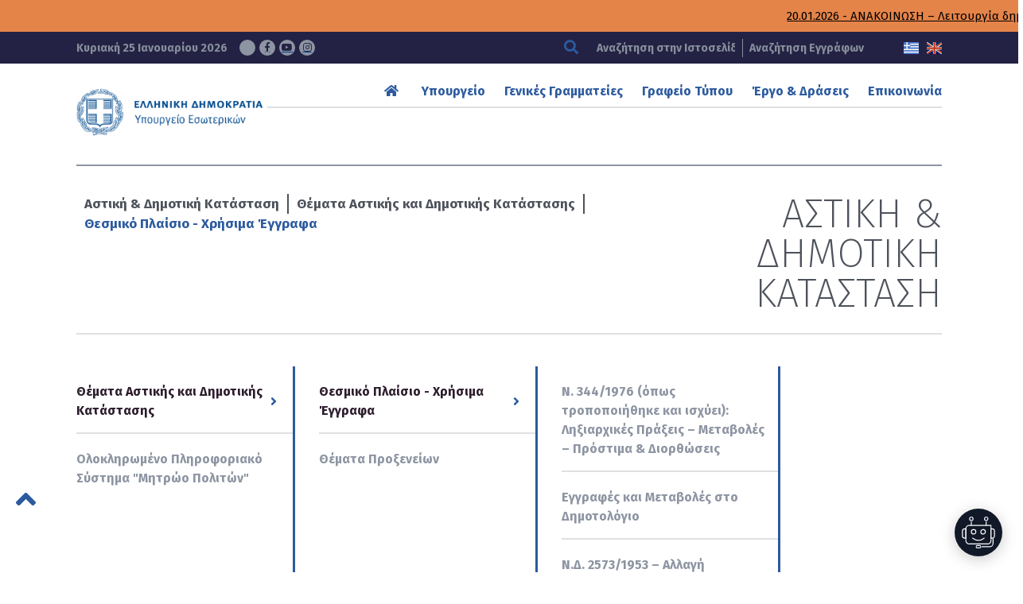

--- FILE ---
content_type: text/html; charset=UTF-8
request_url: https://www.ypes.gr/astiki-dimotiki-katastasi/themata-astikis-kai-dimotikits-katastasis/thesmiko-plaisio-xrisima-eggrafa
body_size: 11872
content:









<!DOCTYPE html>
<html lang="el" xmlns:og="http://opengraphprotocol.org/schema/" xmlns:fb="http://www.facebook.com/2008/fbml" class="no-js">
<head>
    <!-- Google tag (gtag.js) -->
    <script async src="https://www.googletagmanager.com/gtag/js?id=G-0GBFFNCPWT"></script>
    <script>
    window.dataLayer = window.dataLayer || [];
    function gtag(){dataLayer.push(arguments);}
    gtag('js', new Date());

    gtag('config', 'G-0GBFFNCPWT');
    </script>

    <meta charset="UTF-8">
    <meta name="viewport" content="width=device-width, initial-scale=1.0">
	<link rel="icon" href="https://www.ypes.gr/wp-content/themes/egritosTpl/images/favicon.ico" type="image/x-icon" />
    <link href="https://fonts.googleapis.com/css?family=Fira+Sans:100,100i,200,200i,300,300i,400,400i,500,500i,600,600i,700,700i,800,800i,900,900i&amp;subset=greek" rel="stylesheet" media="all">
    <noscript><link rel="stylesheet" href="https://fonts.googleapis.com/css?family=Fira+Sans:100,100i,200,200i,300,300i,400,400i,500,500i,600,600i,700,700i,800,800i,900,900i&amp;subset=greek"></noscript>

    <script src="//js.api.here.com/v3/3.0/mapsjs-core.js" type="text/javascript" charset="utf-8"></script>
    <script src="//js.api.here.com/v3/3.0/mapsjs-service.js" type="text/javascript" charset="utf-8"></script>
    <script src="//js.api.here.com/v3/3.0/mapsjs-mapevents.js" type="text/javascript" charset="utf-8"></script>
    <script src="//js.api.here.com/v3/3.0/mapsjs-ui.js" type="text/javascript" charset="utf-8"></script>
    <link rel="stylesheet" type="text/css" href="//js.api.here.com/v3/3.0/mapsjs-ui.css" />

    <script>var baseUrl = "https://www.ypes.gr"</script>
    <script src="https://www.ypes.gr/wp-includes/js/jquery/jquery.js?ver=2.11"></script>
    <script>(function(html){html.className = html.className.replace(/\bno-js\b/,'js')})(document.documentElement);</script>
<title>Υπουργείο Εσωτερικών</title>
<meta name='robots' content='max-image-preview:large' />
<script id="cookieyes" type="text/javascript" src="https://cdn-cookieyes.com/client_data/59d55eac9c179b5b5ee3e701/script.js"></script><link rel='dns-prefetch' href='//static.addtoany.com' />
<style id='wp-img-auto-sizes-contain-inline-css' type='text/css'>
img:is([sizes=auto i],[sizes^="auto," i]){contain-intrinsic-size:3000px 1500px}
/*# sourceURL=wp-img-auto-sizes-contain-inline-css */
</style>
<link rel='stylesheet' id='wp-block-library-css' href='https://www.ypes.gr/wp-includes/css/dist/block-library/style.min.css?ver=6.9' type='text/css' media='all' />
<style id='classic-theme-styles-inline-css' type='text/css'>
/*! This file is auto-generated */
.wp-block-button__link{color:#fff;background-color:#32373c;border-radius:9999px;box-shadow:none;text-decoration:none;padding:calc(.667em + 2px) calc(1.333em + 2px);font-size:1.125em}.wp-block-file__button{background:#32373c;color:#fff;text-decoration:none}
/*# sourceURL=/wp-includes/css/classic-themes.min.css */
</style>
<link rel='stylesheet' id='cms-navigation-style-base-css' href='https://www.ypes.gr/wp-content/plugins/wpml-cms-nav/res/css/cms-navigation-base.css?ver=1.5.6' type='text/css' media='screen' />
<link rel='stylesheet' id='cms-navigation-style-css' href='https://www.ypes.gr/wp-content/plugins/wpml-cms-nav/res/css/cms-navigation.css?ver=1.5.6' type='text/css' media='screen' />
<link rel='stylesheet' id='style-all.min-css' href='https://www.ypes.gr/wp-content/themes/egritosTpl/css/style-all.min.css?v=1.39.8&#038;ver=6.9' type='text/css' media='all' />
<link rel='stylesheet' id='addtoany-css' href='https://www.ypes.gr/wp-content/plugins/add-to-any/addtoany.min.css?ver=1.16' type='text/css' media='all' />
<script type="text/javascript" id="addtoany-core-js-before">
/* <![CDATA[ */
window.a2a_config=window.a2a_config||{};a2a_config.callbacks=[];a2a_config.overlays=[];a2a_config.templates={};a2a_localize = {
	Share: "Μοιραστείτε",
	Save: "Αποθήκευση",
	Subscribe: "Εγγραφείτε",
	Email: "Email",
	Bookmark: "Προσθήκη στα Αγαπημένα",
	ShowAll: "Προβολή όλων",
	ShowLess: "Προβολή λιγότερων",
	FindServices: "Αναζήτηση υπηρεσίας(ιών)",
	FindAnyServiceToAddTo: "Άμεση προσθήκη κάθε υπηρεσίας",
	PoweredBy: "Powered by",
	ShareViaEmail: "Μοιραστείτε μέσω e-mail",
	SubscribeViaEmail: "Εγγραφείτε μέσω e-mail",
	BookmarkInYourBrowser: "Προσθήκη στα Αγαπημένα μέσα από τον σελιδοδείκτη σας",
	BookmarkInstructions: "Πατήστε Ctrl+D or \u2318+D για να προσθέσετε τη σελίδα στα Αγαπημένα σας",
	AddToYourFavorites: "Προσθήκη στα Αγαπημένα",
	SendFromWebOrProgram: "Αποστολή από οποιοδήποτε e-mail διεύθυνση ή e-mail πρόγραμμα",
	EmailProgram: "E-mail πρόγραμμα",
	More: "Περισσότερα &#8230;",
	ThanksForSharing: "Ευχαριστώ για την κοινοποίηση!",
	ThanksForFollowing: "Ευχαριστώ που με ακολουθείτε!"
};


//# sourceURL=addtoany-core-js-before
/* ]]> */
</script>
<script type="text/javascript" defer src="https://static.addtoany.com/menu/page.js" id="addtoany-core-js"></script>
<script type="text/javascript" src="https://www.ypes.gr/wp-includes/js/jquery/jquery.min.js?ver=3.7.1" id="jquery-core-js"></script>
<script type="text/javascript" src="https://www.ypes.gr/wp-includes/js/jquery/jquery-migrate.min.js?ver=3.4.1" id="jquery-migrate-js"></script>
<script type="text/javascript" defer src="https://www.ypes.gr/wp-content/plugins/add-to-any/addtoany.min.js?ver=1.1" id="addtoany-jquery-js"></script>
<script type="text/javascript" src="https://www.ypes.gr/wp-content/themes/egritosTpl/js/jquery-3.7.0.min.js?ver=3.3.1" id="jquery-3.7.0.min-js"></script>
<link rel="https://api.w.org/" href="https://www.ypes.gr/wp-json/" /><link rel="EditURI" type="application/rsd+xml" title="RSD" href="https://www.ypes.gr/xmlrpc.php?rsd" />
<meta name="generator" content="WordPress 6.9" />
<meta name="generator" content="WPML ver:4.8.6 stt:1,13;" />
<style type="text/css">.recentcomments a{display:inline !important;padding:0 !important;margin:0 !important;}</style></head>

<body class="wp-theme-egritosTpl el" server-name="047-ypes-portal01">
    <header>
        <h1 class="visuallyhidden" aria-label="Τίτλος ιστοσελίδας">ΥΠΟΥΡΓΕΙΟ ΕΣΩΤΕΡΙΚΩΝ</h1>

                    <div class="wrapper-top">
                <div class="marquee-wrapper container-egr">
                    <div class="marquee-wrapper__ticker">
                                                    <a class="marquee-link" href="https://www.ypes.gr/anakoinosi-leitourgia-dimosion-ypiresion-tin-21i-1-2026/">20.01.2026 - ΑΝΑΚΟΙΝΩΣΗ  &#8211; Λειτουργία δημοσίων υπηρεσιών την 21η/1/2026</a>
                                                    <a class="marquee-link" href="https://www.ypes.gr/athina-23-dekemvriou-2025-meso-tou-gov-gr-oi-polites-ypovalloun-aitiseis-ekdosis-lixiarchikon-praxeon-gia-gegonota-pou-telestikan-sto-exoteriko-kai-echoun-dilothei-sto-eidiko-lixiarcheio/">23.12.2025 - Μέσω του gov.gr οι πολίτες υποβάλλουν αιτήσεις έκδοσης ληξιαρχικών πράξεων για γεγονότα που τελέστηκαν στο εξωτερικό και έχουν δηλωθεί στο Ειδικό Ληξιαρχείο</a>
                                                    <a class="marquee-link" href="https://www.ypes.gr/219691/">18.12.2025 - Αναβαθμισμένες τελετές ορκωμοσίας νέων Ελλήνων πολιτών – Αποτίμηση εφαρμογής 2025</a>
                                            </div>
                </div>
            </div>
                
        <div class="header-top">
            <div class="wrapper-bottom container-egr">
                <span class="curDate">
                    Κυριακή 25 Ιανουαρίου 2026                    <a href="https://twitter.com/ypesgr" target="_blank" aria-label="Σύνδεσμος ΥΠΕΣ στο Twitter">
                    <svg class="svg-inline--fa fa-x-twitter" aria-hidden="true" focusable="false" data-prefix="fab" data-icon="x-twitter" role="img" xmlns="http://www.w3.org/2000/svg" viewBox="0 0 512 512" data-fa-i2svg=""><path fill="currentColor" d="M389.2 48h70.6L305.6 224.2 487 464H345L233.7 318.6 106.5 464H35.8L200.7 275.5 26.8 48H172.4L272.9 180.9 389.2 48zM364.4 421.8h39.1L151.1 88h-42L364.4 421.8z"></path></svg></a>
                    <a href="https://www.facebook.com/ypesgr/" target="_blank" aria-label="Σύνδεσμος ΥΠΕΣ στο Facebook"><span class="fab fa-facebook-f" aria-hidden="true"></span></a>
                    <a href="https://www.youtube.com/channel/UCTdmk7RfXyzrVTDuEwrl9mQ" target="_blank" aria-label="Σύνδεσμος ΥΠΕΣ στο Youtube"><span class="fab fa-youtube" aria-hidden="true"></span></a>
                    <a href="https://www.instagram.com/ypesgr/?igshid=q5dthood1bcv" target="_blank" aria-label="Σύνδεσμος ΥΠΕΣ στο Instagram"><span class="fab fa-instagram" aria-hidden="true"></span></a>
                </span>
                <div class="searchBox">
                    
<form method="get" id="main-searchform" action="https://www.ypes.gr/" aria-label="Αναζήτηση Ιστοσελίδας">
    <button type="submit" aria-label="Αναζήτηση"><span class="fas fa-search" aria-hidden="true"></span></button>
    <label class="" for="s" id="searchformlabel">
        <span class="hidden_txt">Πεδίο Αναζήτησης</span>
        <input type="text" value="" name="s" id="s" maxlength="33" aria-labelledby="searchformlabel" aria-label="Αναζήτηση στην Ιστοσελίδα" placeholder="Αναζήτηση στην Ιστοσελίδα" />
    </label>
</form>                                            <a href="https://www.ypes.gr/ola-ta-apotelesmata/">Αναζήτηση Εγγράφων</a>
                                    </div>
                <div class="flagBox">
                                                                <a href="https://www.ypes.gr/" aria-label="Ελληνικα" data-active="1">
                        <img src="https://www.ypes.gr/wp-content/themes/egritosTpl/images/greek-flag.png" alt="Ελληνική Γλώσσα" />
                    </a>
                                        <!--
                    -->
                                            <a href="https://www.ypes.gr/en/" aria-label="English" data-active="0">
                            <img src="https://www.ypes.gr/wp-content/themes/egritosTpl/images/english-flag.png" alt="Αγγλική Γλώσσα" />
                        </a>
                                    </div>
            </div>
        </div>

        <nav class="mainNav container-egr" aria-label="Κύριο Μενού">
            <a href="https://www.ypes.gr/" aria-label="Logo ΥΠΕΣ: Αρχική Σελίδα">
                                    <img src="https://www.ypes.gr/wp-content/themes/egritosTpl/images/ypes-logo-el.png" alt="Logo ΥΠΕΣ: Αρχική Σελίδα" /></a>
                            <div class="menu-main-menu-top-container"><ul id="menu-main-menu-top" class="menu"><li id="menu-item-7" class="menu-item menu-item-type-custom menu-item-object-custom menu-item-home menu-item-7"><a href="https://www.ypes.gr"><span class="fas fa-home" aria-hidden="true"></span></a></li>
<li id="menu-item-15612" class="menu-item menu-item-type-custom menu-item-object-custom menu-item-has-children menu-item-15612"><a href="#">Υπουργείο</a>
<ul class="sub-menu">
	<li id="menu-item-8164" class="menu-item menu-item-type-taxonomy menu-item-object-cat-structure menu-item-8164"><a href="https://www.ypes.gr/cat-structure/politiki-domi/">Ηγεσία</a></li>
	<li id="menu-item-116761" class="menu-item menu-item-type-post_type menu-item-object-page menu-item-116761"><a href="https://www.ypes.gr/ypiresiaki-domi/">Υπηρεσιακή Δομή</a></li>
	<li id="menu-item-187301" class="menu-item menu-item-type-post_type menu-item-object-page menu-item-187301"><a href="https://www.ypes.gr/idiaitera-grafeia/">Ιδιαίτερα Γραφεία</a></li>
	<li id="menu-item-203247" class="menu-item menu-item-type-post_type menu-item-object-page menu-item-203247"><a href="https://www.ypes.gr/istorika-stoicheia/">Ιστορικά στοιχεία</a></li>
	<li id="menu-item-203248" class="menu-item menu-item-type-post_type menu-item-object-page menu-item-203248"><a href="https://www.ypes.gr/nomothetimata/">Νομοθετήματα</a></li>
	<li id="menu-item-15613" class="menu-item menu-item-type-custom menu-item-object-custom menu-item-15613"><a href="https://www.ypes.gr/ola-ta-apotelesmata/">Αναρτηθέντα Έγγραφα</a></li>
</ul>
</li>
<li id="menu-item-10" class="menu-item menu-item-type-custom menu-item-object-custom menu-item-has-children menu-item-10"><a href="#">Γενικές Γραμματείες</a>
<ul class="sub-menu">
	<li id="menu-item-204134" class="menu-item menu-item-type-post_type menu-item-object-page menu-item-204134"><a href="https://www.ypes.gr/g-g-esoterikon-kai-organosis/">Γ. Γ. Εσωτερικών και Οργάνωσης</a></li>
	<li id="menu-item-203476" class="menu-item menu-item-type-post_type menu-item-object-page menu-item-203476"><a href="https://www.ypes.gr/g-g-dimosias-dioikisis/">Γ. Γ. Δημόσιας Διοίκησης</a></li>
	<li id="menu-item-203421" class="menu-item menu-item-type-post_type menu-item-object-page menu-item-203421"><a href="https://www.ypes.gr/g-g-aftodioikisis-apokentrosis/">Γ. Γ. Αυτοδιοίκησης &#038; Αποκέντρωσης</a></li>
	<li id="menu-item-8112" class="menu-item menu-item-type-post_type menu-item-object-page menu-item-8112"><a href="https://www.ypes.gr/g-g-ithageneias/">Γ. Γ. Ιθαγένειας</a></li>
	<li id="menu-item-203594" class="menu-item menu-item-type-post_type menu-item-object-page menu-item-203594"><a href="https://www.ypes.gr/e-g-gia-tin-prostasia-ton-zoon-syntrofias/">Ε. Γ. για την Προστασία των Ζώων Συντροφιάς</a></li>
</ul>
</li>
<li id="menu-item-11" class="menu-item menu-item-type-custom menu-item-object-custom menu-item-has-children menu-item-11"><a href="#">Γραφείο Τύπου</a>
<ul class="sub-menu">
	<li id="menu-item-9143" class="menu-item menu-item-type-taxonomy menu-item-object-category menu-item-9143"><a href="https://www.ypes.gr/category/deltia-typoy/">Δελτία Τύπου</a></li>
	<li id="menu-item-9146" class="menu-item menu-item-type-taxonomy menu-item-object-category menu-item-9146"><a href="https://www.ypes.gr/category/synenteyxeis-typoy/">Συνεντεύξεις Τύπου</a></li>
	<li id="menu-item-9144" class="menu-item menu-item-type-taxonomy menu-item-object-category menu-item-9144"><a href="https://www.ypes.gr/category/omilies/">Ομιλίες</a></li>
	<li id="menu-item-9145" class="menu-item menu-item-type-taxonomy menu-item-object-category menu-item-9145"><a href="https://www.ypes.gr/category/paremvaseis-mme/">Παρεμβάσεις &#8211; ΜΜΕ</a></li>
	<li id="menu-item-9179" class="menu-item menu-item-type-custom menu-item-object-custom menu-item-9179"><a href="/event/">Εκδηλώσεις</a></li>
	<li id="menu-item-9142" class="menu-item menu-item-type-post_type menu-item-object-page menu-item-9142"><a href="https://www.ypes.gr/polymesa/">Πολυμέσα</a></li>
</ul>
</li>
<li id="menu-item-242" class="menu-item menu-item-type-custom menu-item-object-custom menu-item-has-children menu-item-242"><a href="#">Έργο &#038; Δράσεις</a>
<ul class="sub-menu">
	<li id="menu-item-9151" class="menu-item menu-item-type-post_type menu-item-object-page menu-item-9151"><a href="https://www.ypes.gr/politikes-kai-draseis/">Πολιτικές &#038; Δράσεις</a></li>
	<li id="menu-item-292" class="menu-item menu-item-type-post_type menu-item-object-page menu-item-292"><a href="https://www.ypes.gr/apokentromeni-dioikisi-aytodioikisi/">Αποκ. Διοίκηση-Τοπική Αυτοδιοίκηση</a></li>
	<li id="menu-item-73352" class="menu-item menu-item-type-post_type menu-item-object-page menu-item-73352"><a href="https://www.ypes.gr/anthropino-dynamiko-dimosioy-tomea/">Ανθρώπινο Δυναμικό Δημοσίου Τομέα</a></li>
	<li id="menu-item-72692" class="menu-item menu-item-type-post_type menu-item-object-page menu-item-72692"><a href="https://www.ypes.gr/dimosia-dioikisi/">Δημόσια Διοίκηση</a></li>
</ul>
</li>
<li id="menu-item-12" class="menu-item menu-item-type-custom menu-item-object-custom menu-item-has-children menu-item-12"><a href="#">Επικοινωνία</a>
<ul class="sub-menu">
	<li id="menu-item-251" class="menu-item menu-item-type-custom menu-item-object-custom menu-item-251"><a href="https://www.ypes.gr/stoicheia-epikoinonias/">Στοιχεία Επικοινωνίας</a></li>
	<li id="menu-item-254" class="menu-item menu-item-type-custom menu-item-object-custom menu-item-254"><a href="https://www.ypes.gr/faqs/">Συχνές Ερωτήσεις</a></li>
	<li id="menu-item-15657" class="menu-item menu-item-type-post_type menu-item-object-page menu-item-15657"><a href="https://www.ypes.gr/tilefonikos-katalogos/">Τηλεφωνικός Κατάλογος</a></li>
</ul>
</li>
</ul></div>        </nav>
    </header>


<main id="main-site-content" class="acordion-menu container-egr">
    <div class="wrapper">
        <div class="custom-breadcrumb">
            <a class="current-page depth-0" href="astiki-dimotiki-katastasi">Αστική & Δημοτική Κατάσταση</a>
        </div>
        <div class="main-content-title">Αστική & Δημοτική Κατάσταση</div>
    </div>
            <div class="accordion-menu-wrapper">
        <nav>
            <div class="big-menu-wrapper"><ul id="menu-astiki-dimotiki-katastasi" class="big-menu height-calculator"><li id="menu-item-8192" class="menu-item menu-item-type-custom menu-item-object-custom menu-item-has-children menu-item-8192" data-depth="0" data-breadcrumb-title="Θέματα Αστικής και Δημοτικής Κατάστασης"><a href="/astiki-dimotiki-katastasi/themata-astikis-kai-dimotikits-katastasis" data-lng="" data-call="8192" data-post-type="custom" data-activated-item="themata-astikis-kai-dimotikits-katastasis" data-taxonomy="0">Θέματα Αστικής και Δημοτικής Κατάστασης</a>
<ul class="sub-menu">
	<li id="menu-item-8193" class="menu-item menu-item-type-custom menu-item-object-custom menu-item-has-children menu-item-8193" data-depth="1" data-breadcrumb-title="Θεσμικό Πλαίσιο - Χρήσιμα Έγγραφα"><a href="/astiki-dimotiki-katastasi/themata-astikis-kai-dimotikits-katastasis/thesmiko-plaisio-xrisima-eggrafa" data-lng="" data-call="8193" data-post-type="custom" data-activated-item="thesmiko-plaisio-xrisima-eggrafa" data-taxonomy="0">Θεσμικό Πλαίσιο - Χρήσιμα Έγγραφα</a>
	<ul class="sub-menu">
		<li id="menu-item-9456" class="menu-item menu-item-type-post_type menu-item-object-page menu-item-9456" data-depth="2" data-breadcrumb-title="Ν. 344/1976 (όπως τροποποιήθηκε και ισχύει): Ληξιαρχικές Πράξεις – Μεταβολές – Πρόστιμα & Διορθώσεις"><a href="/astiki-dimotiki-katastasi/themata-astikis-kai-dimotikits-katastasis/thesmiko-plaisio-xrisima-eggrafa/n-344-1976-opos-tropopoiithike-kai-ischyei-lixiarchikes-praxeis-metavoles-prostima-diorthoseis" data-lng="" data-call="8194" data-post-type="page" data-activated-item="n-344-1976-opos-tropopoiithike-kai-ischyei-lixiarchikes-praxeis-metavoles-prostima-diorthoseis" data-taxonomy="0">Ν. 344/1976 (όπως τροποποιήθηκε και ισχύει): Ληξιαρχικές Πράξεις – Μεταβολές – Πρόστιμα & Διορθώσεις</a></li>
		<li id="menu-item-9457" class="menu-item menu-item-type-post_type menu-item-object-page menu-item-9457" data-depth="2" data-breadcrumb-title="Εγγραφές και Μεταβολές στο Δημοτολόγιο"><a href="/astiki-dimotiki-katastasi/themata-astikis-kai-dimotikits-katastasis/thesmiko-plaisio-xrisima-eggrafa/eggrafes-kai-metavoles-sto-dimotologio" data-lng="" data-call="8198" data-post-type="page" data-activated-item="eggrafes-kai-metavoles-sto-dimotologio" data-taxonomy="0">Εγγραφές και Μεταβολές στο Δημοτολόγιο</a></li>
		<li id="menu-item-9458" class="menu-item menu-item-type-post_type menu-item-object-page menu-item-9458" data-depth="2" data-breadcrumb-title="Ν.Δ. 2573/1953 – Αλλαγή Επωνύμου, Κυρίου Ονόματος – Ανάκτηση Επωνύμου"><a href="/astiki-dimotiki-katastasi/themata-astikis-kai-dimotikits-katastasis/thesmiko-plaisio-xrisima-eggrafa/n-d-2573-1953-allagi-eponymoy-kyrioy-onomatos-anaktisi-eponymoy" data-lng="" data-call="8202" data-post-type="page" data-activated-item="n-d-2573-1953-allagi-eponymoy-kyrioy-onomatos-anaktisi-eponymoy" data-taxonomy="0">Ν.Δ. 2573/1953 – Αλλαγή Επωνύμου, Κυρίου Ονόματος – Ανάκτηση Επωνύμου</a></li>
		<li id="menu-item-9459" class="menu-item menu-item-type-post_type menu-item-object-page menu-item-9459" data-depth="2" data-breadcrumb-title="Έκδοση Άδειας Γάμου"><a href="/astiki-dimotiki-katastasi/themata-astikis-kai-dimotikits-katastasis/thesmiko-plaisio-xrisima-eggrafa/ekdosi-adeias-gamoy" data-lng="" data-call="8205" data-post-type="page" data-activated-item="ekdosi-adeias-gamoy" data-taxonomy="0">Έκδοση Άδειας Γάμου</a></li>
	</ul>
</li>
	<li id="menu-item-157674" class="menu-item menu-item-type-post_type menu-item-object-page menu-item-has-children menu-item-157674" data-depth="1" data-breadcrumb-title="Θέματα Προξενείων"><a href="/astiki-dimotiki-katastasi/themata-astikis-kai-dimotikits-katastasis/themata-proxeneion" data-lng="" data-call="157656" data-post-type="page" data-activated-item="themata-proxeneion" data-taxonomy="0">Θέματα Προξενείων</a>
	<ul class="sub-menu">
		<li id="menu-item-157680" class="menu-item menu-item-type-post_type menu-item-object-page menu-item-157680" data-depth="2" data-breadcrumb-title="Νομοθεσία – Θεσμικό πλαίσιο"><a href="/astiki-dimotiki-katastasi/themata-astikis-kai-dimotikits-katastasis/themata-proxeneion/nomothesia-thesmiko-plaisio" data-lng="" data-call="157662" data-post-type="page" data-activated-item="nomothesia-thesmiko-plaisio" data-taxonomy="0">Νομοθεσία – Θεσμικό πλαίσιο</a></li>
		<li id="menu-item-157676" class="menu-item menu-item-type-post_type menu-item-object-page menu-item-157676" data-depth="2" data-breadcrumb-title="Συχνές ερωτήσεις – Χρήσιμα έγγραφα"><a href="/astiki-dimotiki-katastasi/themata-astikis-kai-dimotikits-katastasis/themata-proxeneion/chrisima-engrafa" data-lng="" data-call="157668" data-post-type="page" data-activated-item="chrisima-engrafa" data-taxonomy="0">Συχνές ερωτήσεις – Χρήσιμα έγγραφα</a></li>
		<li id="menu-item-163448" class="menu-item menu-item-type-post_type menu-item-object-page menu-item-163448" data-depth="2" data-breadcrumb-title="Γραφείο υποστήριξης"><a href="/astiki-dimotiki-katastasi/themata-astikis-kai-dimotikits-katastasis/themata-proxeneion/grafeio-ypostirixis-2" data-lng="" data-call="163436" data-post-type="page" data-activated-item="grafeio-ypostirixis-2" data-taxonomy="0">Γραφείο υποστήριξης</a></li>
	</ul>
</li>
</ul>
</li>
<li id="menu-item-8234" class="menu-item menu-item-type-custom menu-item-object-custom menu-item-has-children menu-item-8234" data-depth="0" data-breadcrumb-title="Ολοκληρωμένο Πληροφοριακό Σύστημα "Μητρώο Πολιτών""><a href="/astiki-dimotiki-katastasi/olokliromeno-pliroforiako-sistima-mitroo-politon" data-lng="" data-call="8234" data-post-type="custom" data-activated-item="olokliromeno-pliroforiako-sistima-mitroo-politon" data-taxonomy="0">Ολοκληρωμένο Πληροφοριακό Σύστημα "Μητρώο Πολιτών"</a>
<ul class="sub-menu">
	<li id="menu-item-9463" class="menu-item menu-item-type-post_type menu-item-object-page menu-item-9463" data-depth="1" data-breadcrumb-title="Θεσμικό πλαίσιο – Χρήσιμα έγγραφα"><a href="/astiki-dimotiki-katastasi/olokliromeno-pliroforiako-sistima-mitroo-politon/thesmiko-plaisio-chrisima-eggrafa" data-lng="" data-call="8235" data-post-type="page" data-activated-item="thesmiko-plaisio-chrisima-eggrafa" data-taxonomy="0">Θεσμικό πλαίσιο – Χρήσιμα έγγραφα</a></li>
	<li id="menu-item-204071" class="menu-item menu-item-type-post_type menu-item-object-page menu-item-has-children menu-item-204071" data-depth="1" data-breadcrumb-title="Ληξιαρχικές Πράξεις"><a href="/astiki-dimotiki-katastasi/olokliromeno-pliroforiako-sistima-mitroo-politon/lixiarchikes-praxeis" data-lng="" data-call="204067" data-post-type="page" data-activated-item="lixiarchikes-praxeis" data-taxonomy="0">Ληξιαρχικές Πράξεις</a>
	<ul class="sub-menu">
		<li id="menu-item-204095" class="menu-item menu-item-type-post_type menu-item-object-page menu-item-204095" data-depth="2" data-breadcrumb-title="Ληξιαρχικές Πράξεις Γέννησης"><a href="/astiki-dimotiki-katastasi/olokliromeno-pliroforiako-sistima-mitroo-politon/lixiarchikes-praxeis/lixiarchikes-praxeis-gennisis" data-lng="" data-call="204073" data-post-type="page" data-activated-item="lixiarchikes-praxeis-gennisis" data-taxonomy="0">Ληξιαρχικές Πράξεις Γέννησης</a></li>
		<li id="menu-item-204094" class="menu-item menu-item-type-post_type menu-item-object-page menu-item-204094" data-depth="2" data-breadcrumb-title="Αποσπάσματα Ληξιαρχικών Πράξεων Γέννησης"><a href="/astiki-dimotiki-katastasi/olokliromeno-pliroforiako-sistima-mitroo-politon/lixiarchikes-praxeis/apospasmata-lixiarchikon-praxeon-gennisis" data-lng="" data-call="204076" data-post-type="page" data-activated-item="apospasmata-lixiarchikon-praxeon-gennisis" data-taxonomy="0">Αποσπάσματα Ληξιαρχικών Πράξεων Γέννησης</a></li>
		<li id="menu-item-204093" class="menu-item menu-item-type-post_type menu-item-object-page menu-item-204093" data-depth="2" data-breadcrumb-title="Ληξιαρχικές Πράξεις Γάμου"><a href="/astiki-dimotiki-katastasi/olokliromeno-pliroforiako-sistima-mitroo-politon/lixiarchikes-praxeis/lixiarchikes-praxeis-gamou" data-lng="" data-call="204079" data-post-type="page" data-activated-item="lixiarchikes-praxeis-gamou" data-taxonomy="0">Ληξιαρχικές Πράξεις Γάμου</a></li>
		<li id="menu-item-204092" class="menu-item menu-item-type-post_type menu-item-object-page menu-item-204092" data-depth="2" data-breadcrumb-title="Αποσπάσματα Ληξιαρχικών Πράξεων Γάμου"><a href="/astiki-dimotiki-katastasi/olokliromeno-pliroforiako-sistima-mitroo-politon/lixiarchikes-praxeis/apospasmata-lixiarchikon-praxeon-gamou" data-lng="" data-call="204081" data-post-type="page" data-activated-item="apospasmata-lixiarchikon-praxeon-gamou" data-taxonomy="0">Αποσπάσματα Ληξιαρχικών Πράξεων Γάμου</a></li>
		<li id="menu-item-204091" class="menu-item menu-item-type-post_type menu-item-object-page menu-item-204091" data-depth="2" data-breadcrumb-title="Ληξιαρχική Πράξη Συμφώνου Συμβίωσης και Aποσπάσματα Ληξιαρχικής Πράξης Συμφώνου Συμβίωσης"><a href="/astiki-dimotiki-katastasi/olokliromeno-pliroforiako-sistima-mitroo-politon/lixiarchikes-praxeis/lixiarchiki-praxi-symfonou-symviosis-kai-apospasmata-lixiarchikis-praxis-symfonou-symviosis" data-lng="" data-call="204085" data-post-type="page" data-activated-item="lixiarchiki-praxi-symfonou-symviosis-kai-apospasmata-lixiarchikis-praxis-symfonou-symviosis" data-taxonomy="0">Ληξιαρχική Πράξη Συμφώνου Συμβίωσης και Aποσπάσματα Ληξιαρχικής Πράξης Συμφώνου Συμβίωσης</a></li>
		<li id="menu-item-204090" class="menu-item menu-item-type-post_type menu-item-object-page menu-item-204090" data-depth="2" data-breadcrumb-title="Ληξιαρχική Πράξη Θανάτου και Αποσπάσματα Ληξιαρχικής Πράξης Θανάτου"><a href="/astiki-dimotiki-katastasi/olokliromeno-pliroforiako-sistima-mitroo-politon/lixiarchikes-praxeis/lixiarchiki-praxi-thanatou-kai-apospasmata-lixiarchikis-praxis-thanatou" data-lng="" data-call="204088" data-post-type="page" data-activated-item="lixiarchiki-praxi-thanatou-kai-apospasmata-lixiarchikis-praxis-thanatou" data-taxonomy="0">Ληξιαρχική Πράξη Θανάτου και Αποσπάσματα Ληξιαρχικής Πράξης Θανάτου</a></li>
	</ul>
</li>
	<li id="menu-item-9464" class="menu-item menu-item-type-post_type menu-item-object-page menu-item-9464" data-depth="1" data-breadcrumb-title="Πιστοποιητικά Δημοτολογίου"><a href="/astiki-dimotiki-katastasi/olokliromeno-pliroforiako-sistima-mitroo-politon/pistopoiitika-dimotologioy" data-lng="" data-call="8245" data-post-type="page" data-activated-item="pistopoiitika-dimotologioy" data-taxonomy="0">Πιστοποιητικά Δημοτολογίου</a></li>
	<li id="menu-item-9466" class="menu-item menu-item-type-post_type menu-item-object-page menu-item-9466" data-depth="1" data-breadcrumb-title="Εκπαιδευτικό Υλικό Μητρώου Πολιτών"><a href="/astiki-dimotiki-katastasi/olokliromeno-pliroforiako-sistima-mitroo-politon/ekpaideytiko-yliko" data-lng="" data-call="8253" data-post-type="page" data-activated-item="ekpaideytiko-yliko" data-taxonomy="0">Εκπαιδευτικό Υλικό Μητρώου Πολιτών</a></li>
	<li id="menu-item-9467" class="menu-item menu-item-type-post_type menu-item-object-page menu-item-9467" data-depth="1" data-breadcrumb-title="Εκπαιδευτικά Σενάρια"><a href="/astiki-dimotiki-katastasi/olokliromeno-pliroforiako-sistima-mitroo-politon/ekpaideytika-senaria" data-lng="" data-call="8256" data-post-type="page" data-activated-item="ekpaideytika-senaria" data-taxonomy="0">Εκπαιδευτικά Σενάρια</a></li>
</ul>
</li>
</ul></div>        </nav>
        <span class="fas fa-spinner fa-spin fa-5x" id="loading" aria-hidden="true"></span>
        <div class="content-wrapper">
                    </div>
    </div>
</main>

<section class="footer-navigation" aria-labelledby="footer-nav-heading" style="padding-top: 40px;">
    <h2 id="footer-nav-heading" class="visuallyhidden">Περιήγηση υποσέλιδου</h2>
    <!-- <p class="container-egr newsletter-header">Εγγραφείτε στο newsletter και ενημερωθείτε για τις ανακοινώσεις και τη δραστηριότητα του Υπουργείου Εσωτερικών</p>
    <div class="newsletter-wrapper container-egr">
        <div class="newsletter">
                        <div class="social-media-wrapper">
                <a href="https://www.facebook.com/ypesgr/" target="_blank" class="social-media" aria-label="Facebook link"><span class="fab fa-facebook-square fa-2x" aria-hidden="true"></span></a>
                <a href="https://twitter.com/ypesgr/" target="_blank" class="social-media" aria-label="Twitter link"><span class="fab fa-twitter-square fa-2x" aria-hidden="true"></span></a>
                <a href="https://instagram.com/ypesgr?igshid=q5dthood1bcv" target="_blank" class="social-media" aria-label="Instagram link"><span class="fab fa-instagram fa-2x" aria-hidden="true"></span></a>
            </div>
        </div>
    </div> -->
    <div class="nav-wrapper container-egr">
                    <nav class="links-list footer-col-1" aria-labelledby="ministry-links-heading">
                <h3 id="ministry-links-heading" class="footer-heading">Σύνδεσμοι Υπουργείου</h3>
                <div class="menu-links-menu-container"><ul id="menu-links-menu" class="menu"><li id="menu-item-116673" class="menu-item menu-item-type-custom menu-item-object-custom menu-item-116673"><a href="https://government.gov.gr/">Ελληνική Δημοκρατία &#8211; Η κυβέρνηση</a></li>
<li id="menu-item-120" class="menu-item menu-item-type-custom menu-item-object-custom menu-item-120"><a target="_blank" href="http://www.mathra.gr/">Υπ. Εσωτερικών (Μακεδονίας &#8211; Θράκης)</a></li>
<li id="menu-item-197796" class="menu-item menu-item-type-custom menu-item-object-custom menu-item-197796"><a href="https://gslegal.gov.gr/?page_id=138">Συλλογικά Κυβερνητικά Όργανα: Σύνθεση Υπουργικού Συμβουλίου</a></li>
<li id="menu-item-123" class="menu-item menu-item-type-custom menu-item-object-custom menu-item-123"><a target="_blank" href="https://eyde.ypes.gr/">ΕΥΔΕ ΥΠΕΣ</a></li>
<li id="menu-item-17296" class="menu-item menu-item-type-custom menu-item-object-custom menu-item-17296"><a href="http://www.ermis.gov.gr/portal/page/portal/ermis/newsletter">Εφημερίδα Δημοσιογραφικά</a></li>
<li id="menu-item-118" class="menu-item menu-item-type-custom menu-item-object-custom menu-item-118"><a target="_blank" href="http://www.mopocp.gov.gr/main.php">Υπ. Προστασίας του Πολίτη</a></li>
<li id="menu-item-119" class="menu-item menu-item-type-custom menu-item-object-custom menu-item-119"><a target="_blank" href="https://migration.gov.gr/">Υπ. Μετανάστευσης και Ασύλου</a></li>
<li id="menu-item-17294" class="menu-item menu-item-type-custom menu-item-object-custom menu-item-17294"><a href="https://mko.ypes.gr/">Εθνικό Μητρώο MKO</a></li>
<li id="menu-item-121" class="menu-item menu-item-type-custom menu-item-object-custom menu-item-121"><a target="_blank" href="http://www.isotita.gr/">Γ. Γ. Οικογενειακής Πολιτικής &#038; Ισότητας των Φύλων</a></li>
<li id="menu-item-122" class="menu-item menu-item-type-custom menu-item-object-custom menu-item-122"><a target="_blank" href="http://www.womensos.gr/">Βία Κατά των Γυναικών</a></li>
</ul></div>            </nav>
                
        <div class="footer-col-2">
                            <nav class="info-list" aria-labelledby="site-info-heading">
                    <h3 id="site-info-heading" class="footer-heading">Πληροφορίες Ιστοσελίδας</h3>
                    <div class="menu-info-menu-container"><ul id="menu-info-menu" class="menu"><li id="menu-item-150472" class="menu-item menu-item-type-custom menu-item-object-custom menu-item-150472"><a href="https://www.ypes.gr/wp-content/uploads/2021/10/Πολιτική-cookies-για-την-ιστοσελίδα.pdf">Πολιτική Cookies</a></li>
<li id="menu-item-150476" class="menu-item menu-item-type-custom menu-item-object-custom menu-item-150476"><a href="https://www.ypes.gr/wp-content/uploads/2025/05/eggr-DPOrev20250528.pdf">Πολιτική Απορρήτου Δεδομένων Προσωπικού Χαρακτήρα</a></li>
<li id="menu-item-126" class="menu-item menu-item-type-custom menu-item-object-custom menu-item-126"><a href="https://www.ypes.gr/wp-content/uploads/2021/10/Πολιτική-Χρήσης-Υπηρεσιών-Κοινωνικής-Δικτύωσης.pdf">Πολιτική Χρήσης Υπηρεσιών Κοινωνικής Δικτύωσης</a></li>
<li id="menu-item-23449" class="menu-item menu-item-type-custom menu-item-object-custom menu-item-23449"><a href="https://www.ypes.gr/wp-content/uploads/2021/10/Δήλωση-Προσβασιμότητας.pdf">Δήλωση Προσβασιμότητας</a></li>
<li id="menu-item-125" class="menu-item menu-item-type-custom menu-item-object-custom menu-item-125"><a href="https://www.ypes.gr/wp-content/uploads/2025/05/Όροι-χρήσης-Ιστοτόπου-rev20250526.pdf">Όροι Χρήσης Ιστότοπου</a></li>
<li id="menu-item-15658" class="menu-item menu-item-type-post_type menu-item-object-page menu-item-15658"><a href="https://www.ypes.gr/sitemap/">Χάρτης Ιστότοπου</a></li>
</ul></div>                </nav>
                    </div>
        <div class="contact-list" aria-labelledby="contact-heading">
                <h3 id="contact-heading" class="footer-heading">Επικοινωνία</h3>
                <span>Email: <a href="mailto:info@ypes.gr">info@ypes.gr</a></span>
                <span>Τηλ.: 2131364000 (τομέας Εσωτερικών) - 2131313000 (τομέας Διοικητικής Ανασυγκρότησης)</span>
                <span>Ταχ. Διεύθυνση: Σταδίου 27, 10 183 Αθήνα    -     Λ. Βασ. Σοφίας 15, 10674 Αθήνα</span>
        </div>
    </div>
</section>

<footer>
    <div class="footer-wrapper container-egr">
        <div class="attribution-footer">
            <span aria-label="Attribution">©2026 Υπουργείο Eσωτερικών</span>
            <span class="footer-separator">|</span>
            <a href="https://egritosgroup.gr/" target="_blank">WEB DEVELOPMENT BY EGRITOS GROUP</a>
            <span class="footer-separator">|</span>
            <a href="http://www.circusdesignstudio.com/" target="_blank">GRAPHICS DESIGN BY CIRCUS DESIGN STUDIO</a>
        </div>
        <a class="a11y-footer" href="https://www.w3.org/TR/WCAG21/" title="Web Content Accessibility Guidelines (WCAG) 2.1" target="_blank" rel="noopener">
            <img height="32" width="88" src="https://www.ypes.gr/wp-content/themes/egritosTpl/images/theme/wcaaa.jpg" alt="Web Content Accessibility Guidelines (WCAG) 2.1">
        </a>
    </div>
</footer>


<div class="scroll-top"><span class="fas fa-angle-up" aria-hidden="true"></span></div>
<div class="body-overlay"></div>

<div id="a11yModal" class="modal fade" role="dialog" tabindex="-1" aria-labelledby="a11yModalTitle" aria-hidden="true">
    <div class="modal-dialog" role="document">
        <div class="modal-content">
            <div class="modal-header">
                <h3 class="modal-title" id="a11yModalTitle"><span class="fab fa-accessible-icon" aria-hidden="true"></span> Πληροφορίες Προσβασιμότητας</h3>
                <button class="close" data-dismiss="modal" aria-label="Κλείσιμο modal"><span class="fas fa-times" aria-hidden="true"></span></button>
            </div>
            <div class="modal-body">
                <p>Προσβασιμότητα στον Ιστό (Web Accessibility) σημαίνει ότι άτομα με όλες τις ικανότητες αλλά και άτομα με αναπηρία μπορούν να αντιλαμβάνονται, να κατανοούν, να περιηγούνται και να αλληλεπιδρούν με το διαδικτυακό περιεχόμενο.</p>
                <p>Προσβασιμότητα στην ιστοσελίδα του <strong>Υπουργείου Εσωτερικών</strong> σημαίνει πως όλοι οι πολίτες μας αντιμετωπίζονται με <strong>σεβασμό</strong> και <strong>ισότητα</strong>.</p>
                <p>Λειτουργίες / δυνατότητες:</p>
                <ul>
                    <li>Πλοήγηση μέσω πληκτρολογίου, χρησιμοποιώντας το πλήκτρο <strong>Tab</strong> (<strong>Shift + Tab</strong> αντίστοιχα για πλοήγηση προς τα πίσω)</li>
                    <li>Παροχή skiplinks για άμεση μετάβαση στα βασικά στοιχεία της ιστοσελίδας:
                        <ul>
                            <li>Άλμα στο περιεχόμενο (Συντόμευση: <strong>Alt + 1</strong>)</li>
                            <li>Άλμα στη γραμμή πλοήγησης (Συντόμευση: <strong>Alt + 2</strong>)</li>
                            <li>Χάρτης Ιστοσελίδας (Συντόμευση: <strong>Alt + 3</strong>)</li>
                        </ul>
                    </li>
                    <li>Εμφανής επισήμανση των στοιχείων που είναι σε κατάσταση focus.</li>
                    <li>Δυνατότητα εναλλαγής χρωματικής αντίθεσης (Συντόμευση: <strong>Ctrl + 1</strong>)</li>
                    <li>Δυνατότητα ενεργοποίησης μονοχρωματικής προβολής (Συντόμευση: <strong>Ctrl + 2</strong>)</li>
                    <li>Δυνατότητα αυξομείωσης του μεγέθους της γραμματοσειράς (Συντόμευση: <strong>Ctrl + 3</strong>)</li>
                    <li>Δυνατότητα ενεργοποίησης της γραμματοσειράς για δυσλεκτικούς (Συντόμευση: <strong>Ctrl + 4</strong>)</li>
                    <li>Εμφάνιση πληροφοριών προσβασιμότητας (Συντόμευση: <strong>Ctrl + 5</strong>)</li>
                    <li>Επαναφορά ρυθμίσεων (Συντόμευση: <strong>Ctrl + 6</strong>)</li>
                </ul>
            </div>
            <div class="modal-footer">
                <p>Η ιστοσελίδα του Υπουργείου Εσωτερικών συμμορφώνεται με τα πρότυπα προσβασιμότητας επιπέδου AA του W3C (Web Content Accessibility Guidelines 2.0).</p>
                <div class="modal-footer__left">
                    <a href="https://www.w3.org/TR/WCAG21/" title="Web Content Accessibility Guidelines (WCAG) 2.1" target="_blank" rel="noopener">
                        <img height="32" width="88" src="https://www.ypes.gr/wp-content/themes/egritosTpl/images/theme/wcaaa.jpg" alt="Web Content Accessibility Guidelines (WCAG) 2.1">
                    </a>
                </div>
            </div>
        </div>
    </div>
</div>

<script type="speculationrules">
{"prefetch":[{"source":"document","where":{"and":[{"href_matches":"/*"},{"not":{"href_matches":["/wp-*.php","/wp-admin/*","/wp-content/uploads/*","/wp-content/*","/wp-content/plugins/*","/wp-content/themes/egritosTpl/*","/*\\?(.+)"]}},{"not":{"selector_matches":"a[rel~=\"nofollow\"]"}},{"not":{"selector_matches":".no-prefetch, .no-prefetch a"}}]},"eagerness":"conservative"}]}
</script>
<script>
              (function(e){
                  var el = document.createElement('script');
                  el.setAttribute('data-account', 'T7RdcyocrP');
                  el.setAttribute('src', 'https://cdn.userway.org/widget.js');
                  document.body.appendChild(el);
                })();
              </script><style id='global-styles-inline-css' type='text/css'>
:root{--wp--preset--aspect-ratio--square: 1;--wp--preset--aspect-ratio--4-3: 4/3;--wp--preset--aspect-ratio--3-4: 3/4;--wp--preset--aspect-ratio--3-2: 3/2;--wp--preset--aspect-ratio--2-3: 2/3;--wp--preset--aspect-ratio--16-9: 16/9;--wp--preset--aspect-ratio--9-16: 9/16;--wp--preset--color--black: #000000;--wp--preset--color--cyan-bluish-gray: #abb8c3;--wp--preset--color--white: #ffffff;--wp--preset--color--pale-pink: #f78da7;--wp--preset--color--vivid-red: #cf2e2e;--wp--preset--color--luminous-vivid-orange: #ff6900;--wp--preset--color--luminous-vivid-amber: #fcb900;--wp--preset--color--light-green-cyan: #7bdcb5;--wp--preset--color--vivid-green-cyan: #00d084;--wp--preset--color--pale-cyan-blue: #8ed1fc;--wp--preset--color--vivid-cyan-blue: #0693e3;--wp--preset--color--vivid-purple: #9b51e0;--wp--preset--gradient--vivid-cyan-blue-to-vivid-purple: linear-gradient(135deg,rgb(6,147,227) 0%,rgb(155,81,224) 100%);--wp--preset--gradient--light-green-cyan-to-vivid-green-cyan: linear-gradient(135deg,rgb(122,220,180) 0%,rgb(0,208,130) 100%);--wp--preset--gradient--luminous-vivid-amber-to-luminous-vivid-orange: linear-gradient(135deg,rgb(252,185,0) 0%,rgb(255,105,0) 100%);--wp--preset--gradient--luminous-vivid-orange-to-vivid-red: linear-gradient(135deg,rgb(255,105,0) 0%,rgb(207,46,46) 100%);--wp--preset--gradient--very-light-gray-to-cyan-bluish-gray: linear-gradient(135deg,rgb(238,238,238) 0%,rgb(169,184,195) 100%);--wp--preset--gradient--cool-to-warm-spectrum: linear-gradient(135deg,rgb(74,234,220) 0%,rgb(151,120,209) 20%,rgb(207,42,186) 40%,rgb(238,44,130) 60%,rgb(251,105,98) 80%,rgb(254,248,76) 100%);--wp--preset--gradient--blush-light-purple: linear-gradient(135deg,rgb(255,206,236) 0%,rgb(152,150,240) 100%);--wp--preset--gradient--blush-bordeaux: linear-gradient(135deg,rgb(254,205,165) 0%,rgb(254,45,45) 50%,rgb(107,0,62) 100%);--wp--preset--gradient--luminous-dusk: linear-gradient(135deg,rgb(255,203,112) 0%,rgb(199,81,192) 50%,rgb(65,88,208) 100%);--wp--preset--gradient--pale-ocean: linear-gradient(135deg,rgb(255,245,203) 0%,rgb(182,227,212) 50%,rgb(51,167,181) 100%);--wp--preset--gradient--electric-grass: linear-gradient(135deg,rgb(202,248,128) 0%,rgb(113,206,126) 100%);--wp--preset--gradient--midnight: linear-gradient(135deg,rgb(2,3,129) 0%,rgb(40,116,252) 100%);--wp--preset--font-size--small: 13px;--wp--preset--font-size--medium: 20px;--wp--preset--font-size--large: 36px;--wp--preset--font-size--x-large: 42px;--wp--preset--spacing--20: 0.44rem;--wp--preset--spacing--30: 0.67rem;--wp--preset--spacing--40: 1rem;--wp--preset--spacing--50: 1.5rem;--wp--preset--spacing--60: 2.25rem;--wp--preset--spacing--70: 3.38rem;--wp--preset--spacing--80: 5.06rem;--wp--preset--shadow--natural: 6px 6px 9px rgba(0, 0, 0, 0.2);--wp--preset--shadow--deep: 12px 12px 50px rgba(0, 0, 0, 0.4);--wp--preset--shadow--sharp: 6px 6px 0px rgba(0, 0, 0, 0.2);--wp--preset--shadow--outlined: 6px 6px 0px -3px rgb(255, 255, 255), 6px 6px rgb(0, 0, 0);--wp--preset--shadow--crisp: 6px 6px 0px rgb(0, 0, 0);}:where(.is-layout-flex){gap: 0.5em;}:where(.is-layout-grid){gap: 0.5em;}body .is-layout-flex{display: flex;}.is-layout-flex{flex-wrap: wrap;align-items: center;}.is-layout-flex > :is(*, div){margin: 0;}body .is-layout-grid{display: grid;}.is-layout-grid > :is(*, div){margin: 0;}:where(.wp-block-columns.is-layout-flex){gap: 2em;}:where(.wp-block-columns.is-layout-grid){gap: 2em;}:where(.wp-block-post-template.is-layout-flex){gap: 1.25em;}:where(.wp-block-post-template.is-layout-grid){gap: 1.25em;}.has-black-color{color: var(--wp--preset--color--black) !important;}.has-cyan-bluish-gray-color{color: var(--wp--preset--color--cyan-bluish-gray) !important;}.has-white-color{color: var(--wp--preset--color--white) !important;}.has-pale-pink-color{color: var(--wp--preset--color--pale-pink) !important;}.has-vivid-red-color{color: var(--wp--preset--color--vivid-red) !important;}.has-luminous-vivid-orange-color{color: var(--wp--preset--color--luminous-vivid-orange) !important;}.has-luminous-vivid-amber-color{color: var(--wp--preset--color--luminous-vivid-amber) !important;}.has-light-green-cyan-color{color: var(--wp--preset--color--light-green-cyan) !important;}.has-vivid-green-cyan-color{color: var(--wp--preset--color--vivid-green-cyan) !important;}.has-pale-cyan-blue-color{color: var(--wp--preset--color--pale-cyan-blue) !important;}.has-vivid-cyan-blue-color{color: var(--wp--preset--color--vivid-cyan-blue) !important;}.has-vivid-purple-color{color: var(--wp--preset--color--vivid-purple) !important;}.has-black-background-color{background-color: var(--wp--preset--color--black) !important;}.has-cyan-bluish-gray-background-color{background-color: var(--wp--preset--color--cyan-bluish-gray) !important;}.has-white-background-color{background-color: var(--wp--preset--color--white) !important;}.has-pale-pink-background-color{background-color: var(--wp--preset--color--pale-pink) !important;}.has-vivid-red-background-color{background-color: var(--wp--preset--color--vivid-red) !important;}.has-luminous-vivid-orange-background-color{background-color: var(--wp--preset--color--luminous-vivid-orange) !important;}.has-luminous-vivid-amber-background-color{background-color: var(--wp--preset--color--luminous-vivid-amber) !important;}.has-light-green-cyan-background-color{background-color: var(--wp--preset--color--light-green-cyan) !important;}.has-vivid-green-cyan-background-color{background-color: var(--wp--preset--color--vivid-green-cyan) !important;}.has-pale-cyan-blue-background-color{background-color: var(--wp--preset--color--pale-cyan-blue) !important;}.has-vivid-cyan-blue-background-color{background-color: var(--wp--preset--color--vivid-cyan-blue) !important;}.has-vivid-purple-background-color{background-color: var(--wp--preset--color--vivid-purple) !important;}.has-black-border-color{border-color: var(--wp--preset--color--black) !important;}.has-cyan-bluish-gray-border-color{border-color: var(--wp--preset--color--cyan-bluish-gray) !important;}.has-white-border-color{border-color: var(--wp--preset--color--white) !important;}.has-pale-pink-border-color{border-color: var(--wp--preset--color--pale-pink) !important;}.has-vivid-red-border-color{border-color: var(--wp--preset--color--vivid-red) !important;}.has-luminous-vivid-orange-border-color{border-color: var(--wp--preset--color--luminous-vivid-orange) !important;}.has-luminous-vivid-amber-border-color{border-color: var(--wp--preset--color--luminous-vivid-amber) !important;}.has-light-green-cyan-border-color{border-color: var(--wp--preset--color--light-green-cyan) !important;}.has-vivid-green-cyan-border-color{border-color: var(--wp--preset--color--vivid-green-cyan) !important;}.has-pale-cyan-blue-border-color{border-color: var(--wp--preset--color--pale-cyan-blue) !important;}.has-vivid-cyan-blue-border-color{border-color: var(--wp--preset--color--vivid-cyan-blue) !important;}.has-vivid-purple-border-color{border-color: var(--wp--preset--color--vivid-purple) !important;}.has-vivid-cyan-blue-to-vivid-purple-gradient-background{background: var(--wp--preset--gradient--vivid-cyan-blue-to-vivid-purple) !important;}.has-light-green-cyan-to-vivid-green-cyan-gradient-background{background: var(--wp--preset--gradient--light-green-cyan-to-vivid-green-cyan) !important;}.has-luminous-vivid-amber-to-luminous-vivid-orange-gradient-background{background: var(--wp--preset--gradient--luminous-vivid-amber-to-luminous-vivid-orange) !important;}.has-luminous-vivid-orange-to-vivid-red-gradient-background{background: var(--wp--preset--gradient--luminous-vivid-orange-to-vivid-red) !important;}.has-very-light-gray-to-cyan-bluish-gray-gradient-background{background: var(--wp--preset--gradient--very-light-gray-to-cyan-bluish-gray) !important;}.has-cool-to-warm-spectrum-gradient-background{background: var(--wp--preset--gradient--cool-to-warm-spectrum) !important;}.has-blush-light-purple-gradient-background{background: var(--wp--preset--gradient--blush-light-purple) !important;}.has-blush-bordeaux-gradient-background{background: var(--wp--preset--gradient--blush-bordeaux) !important;}.has-luminous-dusk-gradient-background{background: var(--wp--preset--gradient--luminous-dusk) !important;}.has-pale-ocean-gradient-background{background: var(--wp--preset--gradient--pale-ocean) !important;}.has-electric-grass-gradient-background{background: var(--wp--preset--gradient--electric-grass) !important;}.has-midnight-gradient-background{background: var(--wp--preset--gradient--midnight) !important;}.has-small-font-size{font-size: var(--wp--preset--font-size--small) !important;}.has-medium-font-size{font-size: var(--wp--preset--font-size--medium) !important;}.has-large-font-size{font-size: var(--wp--preset--font-size--large) !important;}.has-x-large-font-size{font-size: var(--wp--preset--font-size--x-large) !important;}
/*# sourceURL=global-styles-inline-css */
</style>
<script type="text/javascript" id="egritos-all-js-extra">
/* <![CDATA[ */
var obj = {"ajaxurl":"https://www.ypes.gr/wp-admin/admin-ajax.php","nonce":"71cbede0b3"};
//# sourceURL=egritos-all-js-extra
/* ]]> */
</script>
<script type="text/javascript" src="https://www.ypes.gr/wp-content/themes/egritosTpl/js/egritos-all.js?ver=1.39.8" id="egritos-all-js"></script>

<script>window.chatThingConfig = {"colour":{"widgetColour":"rgb(17 24 39)","widgetColourInverted":"#fff"},"icon":{"widgetIcon":"https://vdzujpvnwsidanusfpha.supabase.co/storage/v1/object/public/user-media/8d086bbf-4485-41fb-90bf-0e8defe068a4/39324e1f-b9e6-4eb0-bf53-8a7bbac6ce51.svg"},"locale":"el"};</script>
<script src="https://chatthing.ai/chat-widget.js" type="text/javascript" id="8d086bbf-4485-41fb-90bf-0e8defe068a4" async defer></script>
<!-- <style>
        body > div > iframe:last-of-type{
            height: calc(100% + 45px)!important;
        }
</style> -->

</body>
</html>
<!-- Performance optimized by Redis Object Cache. Learn more: https://wprediscache.com -->


--- FILE ---
content_type: application/javascript
request_url: https://js.api.here.com/v3/3.0/mapsjs-mapevents.js
body_size: 5358
content:
H.util.eval("var Cl={};function Dl(a){var b=a.ownerDocument,b=b.documentElement||b.body.parentNode||b.body,c;try{c=a.getBoundingClientRect()}catch(d){c={top:0,right:0,bottom:0,left:0,height:0,width:0}}return{x:c.left+(\"number\"===typeof window.pageXOffset?window.pageXOffset:b.scrollLeft),y:c.top+(\"number\"===typeof window.pageYOffset?window.pageYOffset:b.scrollTop)}}var El=/Edge\\/\\d+/.test(navigator.appVersion),Fl=Function(\"return this\")();function Gl(a,b,c,d,e,f,g){Gl.u.constructor.call(this,a);this.pointers=b;this.changedPointers=c;this.targetPointers=d;this.currentPointer=e;this.originalEvent=g;this.target=f}v(Gl,Bc);r(\"H.mapevents.Event\",Gl);function Hl(a,b,c,d,e,f){if(isNaN(a))throw Error(\"x needs to be a number\");if(isNaN(b))throw Error(\"y needs to be a number\");if(isNaN(c))throw Error(\"pointer must have an id\");this.viewportX=a;this.viewportY=b;this.target=null;this.id=c;this.type=d;this.dragTarget=null;this.a=this.button=Ta(e)?e:-1;this.buttons=Ta(f)?f:0}r(\"H.mapevents.Pointer\",Hl);\nfunction Il(a,b,c){if(isNaN(b))throw Error(\"x needs to be a number\");if(isNaN(c))throw Error(\"y needs to be a number\");a.viewportX=b;a.viewportY=c}Hl.prototype.c=function(){return this.a};Hl.prototype.getLastChangedButton=Hl.prototype.c;function Jl(a,b){a.a=b;a.buttons|=Hl.prototype.b[+b]||0}function Kl(a,b){a.a=b;a.buttons&=~(Hl.prototype.b[+b]||0)}Hl.prototype.b=[1,4,2];var Ll={NONE:-1,LEFT:0,MIDDLE:1,RIGHT:2};Hl.Button=Ll;function Ml(a){this.a=a instanceof Array?a.slice(0):[]}p=Ml.prototype;p.clear=function(){this.a.splice(0,this.a.length)};p.length=function(){return this.a.length};p.indexOf=function(a){for(var b=this.a.length;b--;)if(this.a[b].id===a)return b;return-1};function Nl(a,b){var c=a.indexOf(b);return-1!==c?a.a[c]:null}p.remove=function(a){a=this.indexOf(a);return-1!==a?this.a.splice(a,1)[0]:null};function Ol(a,b){for(var c=a.a.length,d=[];c--;)a.a[c].type!==b&&d.push(a.a[c]);a.a=d}\nfunction Pl(a,b){for(var c=a.a.length;c--;)if(a.a[c].dragTarget===b)return!0;return!1}p.push=function(a){if(a instanceof Hl)return this.a.push(a);throw Error(\"list needs a pointer\");};p.clone=function(){return new Ml(this.a)};function Ql(a,b,c){c=c||{};if(!(a instanceof Q))throw Error(\"events: map instance required\");if(!(b instanceof Array))throw Error(\"events: map array required\");xc.call(this);this.C=c.Wi||300;this.P=c.Vi||50;this.O=c.Zi||50;this.U=c.$i||500;this.N=c.Yi||900;this.T=c.Xi||50;this.map=a;this.j=this.map.va;this.l=this.j.element;this.A=b;this.a=new Ml;this.c=new Ml;this.i={};this.f=null;this.s=!0;this.v={};this.m={};this.o=null;this.Wc=z(this.Wc,this);this.I={pointerdown:this.Qh,pointermove:this.Rh,pointerup:this.Sh,\npointercancel:this.Ph};Rl(this)}v(Ql,xc);function Rl(a,b){for(var c,d,e=0,f=a.A.length,e=0;e<f;e++)d=a.A[e],c=d.listener,\"function\"===typeof c&&(b?(d.target||a.l).removeEventListener(d.La,c):(d.target||a.l).addEventListener(d.La,c))}\nfunction Sl(a,b,c){var d,e=a.I[b],f,g;if(\"function\"===typeof e)for(\"pointermove\"!==b&&(a.s=!0),f=0,g=a.c.length();f<g;f++)b=a.c.a[f],a.l.contains(c.target)?(d=a,d=d.f===b?b.target:0<=b.viewportX&&b.viewportX<d.j.width&&0<=b.viewportY&&b.viewportY<d.j.height?d.map.s(b.viewportX,b.viewportY)||d.map:null):d=null,Tl(b.id,a.v),e.call(a,b,d,c);a.c.clear()}p=Ql.prototype;\np.Sh=function(a,b,c){a.target=b;Ul(this,a,c);Vl(this,b,\"pointerup\",c,a);\"mouse\"!==a.type&&Vl(this,b,\"pointerleave\",c,a);b=this.i[a.id];var d={x:a.viewportX,y:a.viewportY},e=c.timeStamp,f=a.target,g=this.o;b&&b.target===f&&b.ue.distance(d)<this.O&&e-b.Ef<this.U?(Vl(this,f,\"tap\",c,a),g&&g.target===f&&e-g.Ef<this.C?g.ue.distance({x:a.viewportX,y:a.viewportY})<this.P&&(Vl(this,f,\"dbltap\",c,a),this.o=null):this.o={target:f,ue:new M(a.viewportX,a.viewportY),Ef:c.timeStamp}):this.o=null;this.i={};Tl(a.id,\nthis.m)};function Ul(a,b,c){b===a.f&&(Vl(a,b.dragTarget,\"dragend\",c,b),a.f=null,Tl(b.id,a.v));b.dragTarget=null}p.Wc=function(a,b){var c=this;Vl(this,a.dragTarget,\"drag\",b,a);Tl(a.id,this.v);this.v[a.id]=setTimeout(function(){c.Wc(a,b)},150)};function Tl(a,b){b[a]&&(clearTimeout(b[a]),delete b[a])}\nfunction Wl(a,b,c){var d=b.target,e=new M(b.viewportX,b.viewportY),f=b.id;Tl(f,a.m);a.m[f]=setTimeout(function(){d&&d===b.target&&e.distance({x:b.viewportX,y:b.viewportY})<a.T&&(Vl(a,d,\"longpress\",c,b),delete a.i[b.id])},a.N)}\np.Rh=function(a,b,c){var d=a.dragTarget,e=a.id,f;f=a.target;a.target=b;f!==b&&(Vl(this,f,\"pointerleave\",c,a),Vl(this,b,\"pointerenter\",c,a));d?this.f?this.Wc(a,c):this.s?this.s=!1:(this.f=a,Vl(this,d,\"dragstart\",c,a),this.Wc(a,c),delete this.i[e],this.s=!0):(!this.f||this.f&&this.f.dragTarget!==b&&this.f.dragTarget!==this.map)&&Vl(this,b,\"pointermove\",c,a)};\np.Qh=function(a,b,c){var d=!(/^(?:mouse|pen)$/.test(a.type)&&0!==c.button),e;b&&(a.target=b,this.i[a.id]={ue:new M(a.viewportX,a.viewportY),target:a.target,Ef:c.timeStamp},\"mouse\"!==a.type&&Vl(this,b,\"pointerenter\",c,a),e=Vl(this,b,\"pointerdown\",c,a),!this.f&&d&&(b.draggable&&!Pl(this.a,b)?a.dragTarget=b:!this.map.draggable||e.defaultPrevented||Pl(this.a,this.map)||(a.dragTarget=this.map)),Wl(this,a,c))};\np.Ph=function(a,b,c){a.target=null;b?(Vl(this,b,\"pointerleave\",c,a),Vl(this,b,\"pointercancel\",c,a)):Vl(this,this.map,\"pointercancel\",c,a);Ul(this,a,c);this.i={};Tl(a.id,this.m)};function Vl(a,b,c,d,e){var f;if(b&&\"function\"===typeof b.dispatchEvent){f=Gl;var g=a.a.a,h=a.c.a;a=a.a;var k,l=a.a.length,m=[];for(k=0;k<l;k++)a.a[k].target===b&&m.push(a.a[k]);f=new f(c,g,h,m,e,b,d);e.button=/^(?:longpress|(?:dbl)?tap|pointer(?:down|up))$/.test(c)?e.a:Ll.NONE;b.dispatchEvent(f)}return f}\np.D=function(){Rl(this,!0);this.a.clear();this.c.clear();var a=this.v,b;for(b in a)Tl(b,a);var a=this.m,c;for(c in a)Tl(c,a);this.f=this.i=this.o=this.map=this.c=this.a=this.A=this.b=null;xc.prototype.D.call(this)};function Xl(a){this.g=z(this.g,this);Ql.call(this,a,[{La:\"touchstart\",listener:this.g},{La:\"touchmove\",listener:this.g},{La:\"touchend\",listener:this.g},{La:\"touchcancel\",listener:this.g}]);this.F={touchstart:\"pointerdown\",touchmove:\"pointermove\",touchend:\"pointerup\",touchcancel:\"pointercancel\"};this.B=(a=(a=a.j)?a.b:null)?Array.prototype.slice.call(a.querySelectorAll(\"a\"),0):[]}v(Xl,Ql);\nXl.prototype.g=function(a){var b=a.touches,c=this.a.length(),d;if(\"touchstart\"===a.type&&c>=b.length){c=this.a.clone();for(d=b.length;d--;)c.remove(b[d].identifier);for(d=c.length();d--;)this.a.remove(c.a[d].id);this.c=c;Sl(this,\"pointercancel\",a);this.c.clear()}if(this.F[a.type]){b=Dl(this.j.element);c=a.type;d=a.changedTouches;var e=d.length,f,g,h,k,l,m;this.c.clear();for(m=0;m<e;m++)if(h=d[m],l=Nl(this.a,h.identifier),f=h.pageX-b.x,g=h.pageY-b.y,l)if(\"touchmove\"===c){if(h=Math.abs(l.viewportX-\nf),k=Math.abs(l.viewportY-g),1<h||1<k||1===h&&1===k)Il(l,f,g),this.c.push(l)}else\"touchend\"===c&&(this.a.remove(l.id),this.c.push(l),Kl(l,Ll.LEFT));else l=new Hl(f,g,h.identifier,\"touch\",Ll.LEFT,1),this.a.push(l),this.c.push(l);Sl(this,this.F[a.type],a);-1===this.B.indexOf(a.target)&&a.preventDefault()}};Xl.prototype.D=function(){this.B=null;Ql.prototype.D.call(this)};function Yl(a){var b=[],b=Zl(this);(navigator.pointerEnabled||navigator.msPointerEnabled)&&b.push({La:\"MSHoldVisual\",listener:\"prevent\"});Ql.call(this,a,b)}v(Yl,Ql);function Zl(a){var b=navigator.pointerEnabled,c,d,e=[];a.g=z(a.g,a);\"MSPointerDown MSPointerMove MSPointerUp MSPointerCancel MSPointerOut MSPointerOver\".split(\" \").forEach(function(f){c=f.toLowerCase().replace(/ms/g,\"\");d=b?c:f;e.push({La:d,listener:a.g,target:\"MSPointerUp\"===f||\"MSPointerMove\"===f?window:null})});return e}\nvar $l={2:\"touch\",3:\"pen\",4:\"mouse\"};\nYl.prototype.g=function(a){var b=navigator.xi?a.type:a.type.toLowerCase().replace(/ms/g,\"\"),c=Dl(this.l),d=Nl(this.a,a.pointerId),e=a.pageX-c.x,c=a.pageY-c.y,f=$l[a.pointerType]||a.pointerType;El&&\"rtl\"===w.getComputedStyle(this.j.element).direction&&(e-=(w.devicePixelRatio-1)*this.j.width);if(!(d||b in{pointerup:1,pointerout:1,pointercancel:1}||\"touch\"===f&&\"pointerdown\"!==b)){var d={x:e,y:c},g=a.pointerType;\"number\"===typeof g&&(g=$l[g]);d=new Hl(d.x,d.y,a.pointerId,g,a.button,a.buttons);this.a.push(d)}d&&\n(b in{pointerup:1,pointercancel:1}?(\"touch\"===f&&this.a.remove(d.id),Kl(d,a.button)):\"pointerdown\"===b&&(\"touch\"===a.pointerType&&(Ol(this.a,\"mouse\"),Ol(this.a,\"pen\")),Jl(d,a.button)),this.c.push(d),\"pointermove\"!==b?(Il(d,e,c),Sl(this,\"pointerout\"===b||\"pointerover\"===b?\"pointermove\":b,a)):d.viewportX===e&&d.viewportY===c||a.target===document.documentElement||(Il(d,e,c),Sl(this,b,a)));this.c.clear()};function am(a,b,c,d){am.u.constructor.call(this,\"contextmenu\");this.items=[];this.viewportX=a;this.viewportY=b;this.target=c;this.originalEvent=d}v(am,Bc);r(\"H.mapevents.ContextMenuEvent\",am);function bm(a){this.He=z(this.He,this);this.Je=z(this.Je,this);this.Ie=z(this.Ie,this);this.B=!1;this.g=-1;this.F=0;bm.u.constructor.call(this,a,[{La:\"contextmenu\",listener:this.He},{target:a,La:\"longpress\",listener:this.Je},{target:a,La:\"dbltap\",listener:this.Ie}])}v(bm,Ql);p=bm.prototype;p.Je=function(a){var b=a.currentPointer;\"touch\"===b.type&&1===a.pointers.length&&cm(this,b.viewportX,b.viewportY,a.originalEvent,a.target)};p.Ie=function(a){\"touch\"===a.currentPointer.type&&(this.F=Date.now())};\np.He=function(a){var b=this;-1===this.g?this.g=setTimeout(function(){var c=Dl(b.l),d=a.pageX-c.x,c=a.pageY-c.y;b.g=-1;cm(b,d,c,a)},this.C):(clearInterval(this.g),this.g=-1);a.preventDefault()};function cm(a,b,c,d,e){var f=a.map;e=e||f.s(b,c)||f;var g=Date.now()-a.F;!a.B&&g>a.N&&(a.B=!0,e.dispatchEvent(new am(b,c,e,d)),ti(f.b,a.Of,a.dg,!1,a))}p.Of=[\"mousedown\",\"touchstart\",\"pointerdown\",\"wheel\"];p.dg=function(){this.B&&(this.B=!1,this.map.dispatchEvent(new Bc(\"contextmenuclose\",this.map)))};\np.D=function(){var a=this.map.b;clearInterval(this.g);a&&vi(a,this.Of,this.dg,!1,this);Ql.prototype.D.call(this)};function dm(a,b,c,d,e){dm.u.constructor.call(this,\"wheel\");this.delta=a;this.viewportX=b;this.viewportY=c;this.target=d;this.originalEvent=e}v(dm,Bc);r(\"H.mapevents.WheelEvent\",dm);function em(a){var b=\"onwheel\"in document;this.K=b;this.F=(b?\"d\":\"wheelD\")+\"elta\";this.g=z(this.g,this);em.u.constructor.call(this,a,[{La:(b?\"\":\"mouse\")+\"wheel\",listener:this.g}]);this.B=this.map.va}v(em,Ql);\nem.prototype.g=function(a){var b=Dl(this.l),c;c=a.pageX-b.x;var b=a.pageY-b.y,d=this.F,e=a[d+(d+\"Y\"in a?\"Y\":\"\")],f,g,h;El&&\"rtl\"===w.getComputedStyle(this.B.element).direction&&(c-=(w.devicePixelRatio-1)*this.B.width);e&&(h=Math.abs,f=h(e),e=(!(g=a[d+\"X\"])||3<=f/h(g))&&(!(g=a[d+\"Z\"])||3<=f/h(g))?((0<e)-(0>e))*(this.K?1:-1):0);a=new dm(e,c,b,null,a);a.delta&&((a.target=c=this.map.Ma(a.viewportX,a.viewportY)[0])&&sa(c.dispatchEvent)&&c.dispatchEvent(a),a.defaultPrevented||this.map.dispatchEvent(a))};function fm(a){var b=window;this.g=z(this.g,this);Ql.call(this,a,[{La:\"mousedown\",listener:this.g},{La:\"mousemove\",listener:this.g,target:b},{La:\"mouseup\",listener:this.g,target:b},{La:\"mouseover\",listener:this.g},{La:\"mouseout\",listener:this.g},{La:\"dragstart\",listener:this.B}])}v(fm,Ql);\nfm.prototype.g=function(a){var b=a.type,c=Dl(this.l),c={x:a.pageX-c.x,y:a.pageY-c.y},d;(d=this.a.a[0])||(d=new Hl(c.x,c.y,1,\"mouse\"),this.a.push(d));this.c.push(d);Il(d,c.x,c.y);/^mouse(?:move|over|out)$/.test(b)?Sl(this,\"pointermove\",a):(/^mouse(down|up)$/.test(b)&&(c=a.which-1,\"up\"===Fl.RegExp.$1?Kl(d,c):Jl(d,c)),Sl(this,b.replace(\"mouse\",\"pointer\"),a));this.c.clear()};fm.prototype.B=function(a){a.preventDefault()};function gm(a){var b=a.va.element.style;if(-1!==hm.indexOf(a))throw Error(\"InvalidArgument: map is already in use\");this.a=a;hm.push(a);b.msTouchAction=b.touchAction=\"none\";this.f=this.g=this.b=this.c=null;navigator.msPointerEnabled||navigator.pointerEnabled?this.c=new Yl(this.a):(this.c=new Xl(this.a),this.b=new fm(this.a));this.g=new em(this.a);this.f=new bm(this.a);this.a.Eb(this.J,this);xc.call(this)}v(gm,xc);r(\"H.mapevents.MapEvents\",gm);var hm=[];\ngm.prototype.J=function(){this.a=null;this.c.J();this.g.J();this.f.J();this.b&&this.b.J();hm.splice(hm.indexOf(this.a),1);xc.prototype.J.call(this)};gm.prototype.dispose=gm.prototype.J;gm.prototype.i=function(){return this.a};gm.prototype.getAttachedMap=gm.prototype.i;function im(a,b){if(-1!==jm.indexOf(a))throw new C(im,0,\"events are already used\");var c=b||{},d;xc.call(this);this.a=d=a.a;this.o=a;jm.push(a);d.draggable=!0;this.i=c.kinetics||{duration:600,Be:Nj};this.l=7;this.enable(c.enabled||this.l);c=Q.EngineType;this.c=d.va;this.f=this.c.element;this.j=c.P2D;d.addEventListener(\"dragstart\",this.xg,!1,this);d.addEventListener(\"drag\",this.Og,!1,this);d.addEventListener(\"dragend\",this.Pg,!1,this);d.addEventListener(\"wheel\",this.Rg,!1,this);d.addEventListener(\"dbltap\",\nthis.Ng,!1,this);d.addEventListener(\"tap\",this.Qg,!1,this);d.addEventListener(\"pointermove\",this.Vg,!1,this);ui(this.f,\"contextmenu\",this.Mg,!1,this);a.Eb(this.J,this)}v(im,xc);r(\"H.mapevents.Behavior\",im);var jm=[];im.prototype.b=0;im.DRAGGING=1;im.WHEELZOOM=2;im.DBLTAPZOOM=4;p=im.prototype;\np.xg=function(a){var b=a.pointers,c=this.c;a=b[0];b=b[1]||{};if(this.b&1&&(c.startInteraction(17,this.i),c.interaction(a.viewportX,a.viewportY,b.viewportX,b.viewportY),this.b&2)){c=a.viewportX;a=a.viewportY;var d;this.g&&(b=this.a.getZoom(),d=Math[0>this.g?\"ceil\":\"floor\"](b),b!==d&&(this.g=null,this.zoom(b,d,c,a)))}};p.Og=function(a){var b=a.pointers[0],c=a.pointers[1]||Cl;this.b&1&&(this.c.interaction(b.viewportX,b.viewportY,c.viewportX,c.viewportY),a.originalEvent.preventDefault())};\np.Pg=function(){this.b&1&&this.c.endInteraction(!this.i)};p.zoom=function(a,b,c,d){var e=this.a.c;if(isNaN(+a))throw Error(\"start zoom needs to be a number\");if(isNaN(+b))throw Error(\"to zoom needs to be a number\");0!==+b-+a&&(e.startControl(null,c,d),e.control(0,0,.006),e.endControl(!0,function(a){a.zoom=b}))};\np.Rg=function(a){var b,c,d,e;this.b&2&&(b=a.delta,c=this.a.getZoom(),e=Math[0>b?\"ceil\":\"floor\"](c-b),d=this.a,d.g().type===this.j?(this.zoom(c,e,a.viewportX,a.viewportY),this.g=b):(c=this.a.c.Ab(),c.fov+=16*b,d.c.Jb(c)),a.originalEvent.preventDefault())};p.Qg=function(a){a=a.currentPointer;this.a.g().type===Pi&&(a=this.a.Va(a.viewportX,a.viewportY),this.a.c.Jb(a))};p.Vg=function(a){a=a.currentPointer;this.a.g().sa(a.viewportX,a.viewportY)};\np.Ng=function(a){var b=a.currentPointer,c=this.a.getZoom(),d=a.currentPointer.type;this.j===this.a.g().type&&(a=\"mouse\"===d?0===a.originalEvent.button?-1:1:0<a.pointers.length?1:-1,a=Math[0>a?\"ceil\":\"floor\"](c-a),this.b&4&&this.zoom(c,a,b.viewportX,b.viewportY))};p.Mg=function(a){return this.b&4?(a.preventDefault(),!1):!0};\np.J=function(){var a=this.a;a&&(a.draggable=!1,a.removeEventListener(\"dragstart\",this.xg,!1,this),a.removeEventListener(\"drag\",this.Og,!1,this),a.removeEventListener(\"dragend\",this.Pg,!1,this),a.removeEventListener(\"wheel\",this.Rg,!1,this),a.removeEventListener(\"tap\",this.Qg,!1,this),a.removeEventListener(\"dbltap\",this.Ng,!1,this),a.removeEventListener(\"pointermove\",this.Vg,!1,this),this.a=null);this.f&&(this.f.style.msTouchAction=\"\",vi(this.f,\"contextmenu\",this.Mg,!1,this),this.f=null);this.i=this.c=\nnull;jm.splice(jm.indexOf(this.o),1);xc.prototype.J.call(this)};im.prototype.dispose=im.prototype.J;im.prototype.disable=function(a){this.c.endInteraction(!0);a?this.b&a&&(this.b-=a,a&1&&(this.a.draggable=!1)):(this.b=0,this.a.draggable=!1)};im.prototype.disable=im.prototype.disable;im.prototype.enable=function(a){a?this.b&a||(this.b+=a,a&1&&(this.a.draggable=!0)):(this.b=this.l,this.a.draggable=!0)};im.prototype.enable=im.prototype.enable;\nim.prototype.m=function(a){if(isNaN(a))throw Error(\"behavior: number required\");return!!(this.b&a)};im.prototype.isEnabled=im.prototype.m;r(\"H.mapevents.buildInfo\",function(){return Bh(\"mapsjs-mapevents\",\"0.17.0\",\"ed0390e\")});\n");